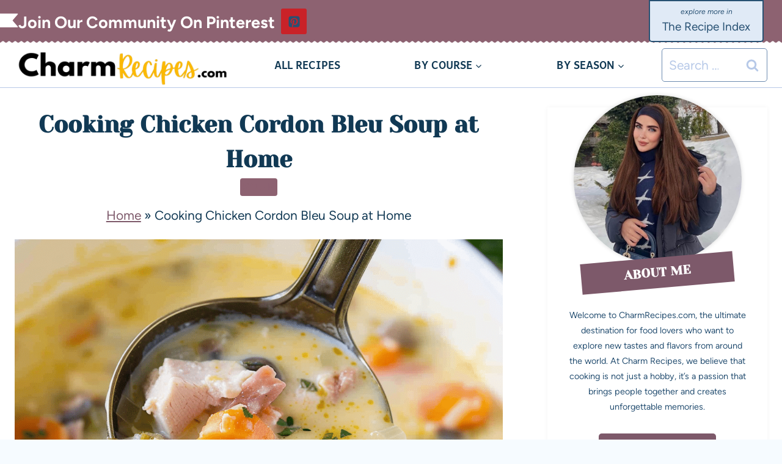

--- FILE ---
content_type: text/css; charset=utf-8
request_url: https://charmrecipes.com/wp-content/uploads/elementor/css/post-13048.css?ver=1768584023
body_size: 217
content:
.elementor-13048 .elementor-element.elementor-element-56c63259:not(.elementor-motion-effects-element-type-background) > .elementor-widget-wrap, .elementor-13048 .elementor-element.elementor-element-56c63259 > .elementor-widget-wrap > .elementor-motion-effects-container > .elementor-motion-effects-layer{background-color:#D61313;}.elementor-13048 .elementor-element.elementor-element-56c63259:hover > .elementor-element-populated{background-color:#C91E26;}.elementor-13048 .elementor-element.elementor-element-56c63259 > .elementor-element-populated >  .elementor-background-overlay{filter:brightness( 100% ) contrast( 100% ) saturate( 100% ) blur( 0px ) hue-rotate( 0deg );}.elementor-13048 .elementor-element.elementor-element-56c63259 > .elementor-element-populated{border-style:none;box-shadow:0px 0px 10px 0px rgba(0,0,0,0.5);transition:background 0.3s, border 0.3s, border-radius 0.3s, box-shadow 0.3s;margin:2px 2px 2px 2px;--e-column-margin-right:2px;--e-column-margin-left:2px;padding:-2px -2px -2px -2px;}.elementor-13048 .elementor-element.elementor-element-56c63259 > .elementor-element-populated, .elementor-13048 .elementor-element.elementor-element-56c63259 > .elementor-element-populated > .elementor-background-overlay, .elementor-13048 .elementor-element.elementor-element-56c63259 > .elementor-background-slideshow{border-radius:44px 44px 44px 44px;}.elementor-13048 .elementor-element.elementor-element-56c63259 > .elementor-element-populated > .elementor-background-overlay{transition:background 0.3s, border-radius 0.3s, opacity 0.3s;}.elementor-widget-heading .elementor-heading-title{font-family:var( --e-global-typography-primary-font-family ), Sans-serif;font-weight:var( --e-global-typography-primary-font-weight );color:var( --e-global-color-primary );}.elementor-13048 .elementor-element.elementor-element-72c8d725{text-align:center;}.elementor-13048 .elementor-element.elementor-element-72c8d725 .elementor-heading-title{font-family:"RocknRoll One", Sans-serif;font-weight:600;color:#FFFFFF;}.elementor-13048 .elementor-element.elementor-element-41b9d107{text-align:center;}.elementor-13048 .elementor-element.elementor-element-41b9d107 .elementor-heading-title{font-family:"Trebuchet MS", Sans-serif;font-weight:600;color:#FFFFFF;}.elementor-13048 .elementor-element.elementor-element-328db488{--alignment:center;--grid-side-margin:0px;--grid-column-gap:0px;--grid-row-gap:10px;--grid-bottom-margin:10px;}.elementor-13048 .elementor-element.elementor-element-328db488 .elementor-share-btn{font-size:calc(1.05px * 10);}.elementor-13048 .elementor-element.elementor-element-328db488 .elementor-share-btn__icon{--e-share-buttons-icon-size:2.6em;}@media(min-width:768px){.elementor-13048 .elementor-element.elementor-element-56c63259{width:100%;}}@media(max-width:1024px){ .elementor-13048 .elementor-element.elementor-element-328db488{--grid-side-margin:0px;--grid-column-gap:0px;--grid-row-gap:10px;--grid-bottom-margin:10px;}}@media(max-width:767px){ .elementor-13048 .elementor-element.elementor-element-328db488{--grid-side-margin:0px;--grid-column-gap:0px;--grid-row-gap:10px;--grid-bottom-margin:10px;}}

--- FILE ---
content_type: text/css; charset=utf-8
request_url: https://charmrecipes.com/wp-content/uploads/elementor/css/post-9915.css?ver=1768584023
body_size: -514
content:
.elementor-9915 .elementor-element.elementor-element-5bd4c1ce{--grid-side-margin:10px;--grid-column-gap:10px;--grid-row-gap:10px;--grid-bottom-margin:10px;}.elementor-9915 .elementor-element.elementor-element-6bf4199{--grid-side-margin:10px;--grid-column-gap:10px;--grid-row-gap:10px;--grid-bottom-margin:10px;}@media(max-width:1024px){ .elementor-9915 .elementor-element.elementor-element-5bd4c1ce{--grid-side-margin:10px;--grid-column-gap:10px;--grid-row-gap:10px;--grid-bottom-margin:10px;} .elementor-9915 .elementor-element.elementor-element-6bf4199{--grid-side-margin:10px;--grid-column-gap:10px;--grid-row-gap:10px;--grid-bottom-margin:10px;}}@media(max-width:767px){ .elementor-9915 .elementor-element.elementor-element-5bd4c1ce{--grid-side-margin:10px;--grid-column-gap:10px;--grid-row-gap:10px;--grid-bottom-margin:10px;} .elementor-9915 .elementor-element.elementor-element-6bf4199{--grid-side-margin:10px;--grid-column-gap:10px;--grid-row-gap:10px;--grid-bottom-margin:10px;}}

--- FILE ---
content_type: application/javascript
request_url: https://g.ezoic.net/porpoiseant/rcs.js?did=531265&url=https%3A%2F%2Fcharmrecipes.com%2Fcooking-chicken-cordon-bleu-soup-at-home%2F
body_size: 3281
content:

try {
	(function() {
    window.ezRewardedAds = window.ezRewardedAds || {};
    window.ezRewardedAds.cmd = window.ezRewardedAds.cmd || [];

    function attachPrintLinkHandlers() {
        var printLinks = document.querySelectorAll('a.wprm-recipe-print');

        if (!printLinks || printLinks.length === 0) {
            console.warn('[Ezoic Rewarded Ads] Print Recipe link not found (a.wprm-recipe-print)');
            return;
        }

        printLinks.forEach(function(printLink) {
            try {
                var originalHref = printLink.getAttribute('href');

                if (!originalHref) {
                    console.warn('[Ezoic Rewarded Ads] Print link has no href attribute');
                    return;
                }

                /* Remove any previously attached wrapper to avoid duplicate handlers */
                printLink.removeEventListener('click', printLink._ezRewardedHandler, true);

                var clickHandler = function(event) {
                    try {
                        event.preventDefault && event.preventDefault();
                        event.stopPropagation && event.stopPropagation();
                        if (event.stopImmediatePropagation) {
                            try { event.stopImmediatePropagation(); } catch (e) {}
                        }

                        var requestAdAndOpen = function() {
                            try {
                                window.ezRewardedAds.requestWithOverlay(
                                    function(result) {
                                        try {
                                            if (result && result.status) {
                                                if (result.reward) {
                                                    console.log('[Ezoic Rewarded Ads] Ad completed successfully, opening print recipe');
                                                    window.open(originalHref, '_blank');
                                                } else {
                                                    console.log('[Ezoic Rewarded Ads] User closed ad early, print access not granted');
                                                }
                                            } else {
                                                console.error('[Ezoic Rewarded Ads] Ad error:', result && result.msg, '- not granting access');
                                            }
                                        } catch (callbackError) {
                                            console.error('[Ezoic Rewarded Ads] Callback error:', callbackError);
                                        }
                                    },
                                    {
                                        header: "🍳 Grab Your Apron!",
                                        body: [
                                            "Watch a quick ad to unlock your printable recipe card!"
                                        ],
                                        accept: "Watch Ad & Get Recipe",
                                        cancel: "Maybe Later"
                                    },
                                    {
                                        rewardName: "Print Recipe",
                                        rewardOnNoFill: true,
                                        alwaysCallback: true,
                                        lockScroll: false
                                    }
                                );
                            } catch (requestError) {
                                console.error('[Ezoic Rewarded Ads] Error calling requestWithOverlay:', requestError);
                                window.open(originalHref, '_blank');
                            }
                        };

                        if (window.ezRewardedAds && window.ezRewardedAds.ready) {
                            requestAdAndOpen();
                            return;
                        }

                        if (window.ezRewardedAds && Array.isArray(window.ezRewardedAds.cmd)) {
                            try {
                                window.ezRewardedAds.cmd.push(function() {
                                    try {
                                        if (window.ezRewardedAds && window.ezRewardedAds.requestWithOverlay) {
                                            requestAdAndOpen();
                                        } else {
                                            console.warn('[Ezoic Rewarded Ads] requestWithOverlay not available after init, opening print view');
                                            window.open(originalHref, '_blank');
                                        }
                                    } catch (cmdError) {
                                        console.error('[Ezoic Rewarded Ads] Error in cmd.push handler:', cmdError);
                                        window.open(originalHref, '_blank');
                                    }
                                });
                            } catch (pushError) {
                                console.error('[Ezoic Rewarded Ads] Error queuing rewarded ad request:', pushError);
                                window.open(originalHref, '_blank');
                            }
                        } else {
                            console.warn('[Ezoic Rewarded Ads] API not present, opening print view directly');
                            window.open(originalHref, '_blank');
                        }
                    } catch (handlerError) {
                        console.error('[Ezoic Rewarded Ads] Click handler error:', handlerError);
                        try { window.open(originalHref, '_blank'); } catch (openErr) { console.error(openErr); }
                    }
                };

                printLink.addEventListener('click', clickHandler, true);
                printLink._ezRewardedHandler = clickHandler;

            } catch (linkError) {
                console.error('[Ezoic Rewarded Ads] Error attaching handler to print link:', linkError);
            }
        });

        console.log('[Ezoic Rewarded Ads] Print Recipe rewarded ad handlers attached for', printLinks.length, 'link(s)');
    }

    function readyAndAttach() {
        try {
            attachPrintLinkHandlers();
        } catch (e) {
            console.error('[Ezoic Rewarded Ads] Error initializing print handlers:', e);
        }
    }

    if (document.readyState === 'interactive' || document.readyState === 'complete') {
        readyAndAttach();
    } else {
        document.addEventListener('DOMContentLoaded', readyAndAttach);
    }

    /* Also queue a safe attach when the rewarded ads library is ready so that if it */
    /* initializes after DOM load we still ensure handlers are in place that know the API. */
    try {
        window.ezRewardedAds.cmd.push(function() {
            try {
                attachPrintLinkHandlers();
            } catch (cmdAttachError) {
                console.error('[Ezoic Rewarded Ads] Error attaching handlers from ezRewardedAds.cmd:', cmdAttachError);
            }
        });
    } catch (err) {
        console.error('[Ezoic Rewarded Ads] Error pushing attach to ezRewardedAds.cmd:', err);
    }
})();
} catch (e) {
	console.error('Error executing rewarded script version 391:', e);
}

try {
	(function() {
  /* Initialize Ezoic Rewarded Ads object */
  window.ezRewardedAds = window.ezRewardedAds || {};
  window.ezRewardedAds.cmd = window.ezRewardedAds.cmd || [];

  /* Cookie management functions */
  function setCookie(name, value, minutes) {
    var expires = '';
    if (minutes) {
      var date = new Date();
      date.setTime(date.getTime() + (minutes * 60 * 1000));
      expires = '; expires=' + date.toUTCString();
    }
    document.cookie = name + '=' + value + expires + '; path=/';
  }

  function getCookie(name) {
    var nameEQ = name + '=';
    var ca = document.cookie.split(';');
    for (var i = 0; i < ca.length; i++) {
      var c = ca[i];
      while (c.charAt(0) === ' ') c = c.substring(1, c.length);
      if (c.indexOf(nameEQ) === 0) return c.substring(nameEQ.length, c.length);
    }
    return null;
  }

  function initRewardedAdForServingButtons() {
    var servingContainer = document.querySelector('div.wprm-recipe-adjustable-servings-container');

    if (!servingContainer) {
      console.warn('Ezoic Rewarded Ads: Serving container not found');
      return;
    }

    var servingButtons = servingContainer.querySelectorAll('button');

    if (!servingButtons || servingButtons.length === 0) {
      console.warn('Ezoic Rewarded Ads: No serving adjustment buttons found');
      return;
    }

    /* Track original click handlers for each button */
    var buttonHandlers = new Map();

    var cookieName = 'ez_rewarded_servings_gate';

    servingButtons.forEach(function(button) {
      /* Store original onclick if exists */
      var originalOnClick = button.onclick || null;
      buttonHandlers.set(button, originalOnClick);

      /* Override the click handler */
      button.addEventListener('click', function(clickEvent) {
        try {
          /* If this is the internal synthetic event, allow it */
          if (clickEvent && clickEvent.__ezRewardedAdsInternal === true) {
            return;
          }

          /* Check cookie to see if user has already watched ad in last 10 minutes */
          var hasWatchedRecently = getCookie(cookieName);

          if (hasWatchedRecently === 'true') {
            /* User already watched ad, allow the scale to happen by running original handlers */
            executeOriginalButtonBehavior(button, clickEvent);
            return;
          }

          /* Prevent the original action for now and show rewarded ad */
          clickEvent.preventDefault();
          clickEvent.stopPropagation();

          showRewardedAdForServing(button, clickEvent);
        } catch (err) {
          console.error('Ezoic Rewarded Ads: Error in click handler', err);
          /* On any error, ensure button still works */
          executeOriginalButtonBehavior(button, clickEvent);
        }
      }, true);
    });

    function showRewardedAdForServing(button, originalEvent) {
      if (!window.ezRewardedAds) {
        console.error('Ezoic Rewarded Ads: API object missing, allowing action');
        executeOriginalButtonBehavior(button, originalEvent);
        return;
      }

      /* Use the cmd queue so the requestWithOverlay is executed when the ad code is ready. */
      try {
        window.ezRewardedAds.cmd.push(function() {
          try {
            window.ezRewardedAds.requestWithOverlay(
              function(result) {
                /* Handle ad completion */
                if (result && result.status) {
                  if (result.reward) {
                    /* User completed the ad - grant access */
                    console.log('Ezoic Rewarded Ads: User completed ad, scaling ingredients');

                    /* Set cookie for 10 minutes */
                    setCookie(cookieName, 'true', 10);

                    /* Execute the original button behavior */
                    executeOriginalButtonBehavior(button, originalEvent);
                  } else {
                    /* User closed ad early - do not grant access */
                    console.log('Ezoic Rewarded Ads: User closed ad early, scaling blocked');
                  }
                } else {
                  /* If status false but rewardOnNoFill may grant; since config uses rewardOnNoFill true, */
                  /* allow action when result.status === false but rewardOnNoFill applies. The docs will call */
                  /* callback even on no-fill when rewardOnNoFill true; fallback to allowing action to avoid blocking. */
                  console.error('Ezoic Rewarded Ads: Technical error or no ad available, allowing action');
                  executeOriginalButtonBehavior(button, originalEvent);
                }
              },
              {
                header: 'Scale This Recipe? 🍴',
                body: [
                  'Want to adjust the servings for this delicious recipe?',
                  'Watch a quick ad to unlock the ingredient scaler!'
                ],
                accept: 'Watch Ad & Scale Recipe',
                cancel: 'Maybe Later'
              },
              {
                rewardName: 'scale',
                rewardOnNoFill: true,
                alwaysCallback: true
              }
            );
          } catch (requestError) {
            console.error('Ezoic Rewarded Ads: Error requesting overlay', requestError);
            executeOriginalButtonBehavior(button, originalEvent);
          }
        });
      } catch (queueError) {
        console.error('Ezoic Rewarded Ads: Error queueing requestWithOverlay', queueError);
        executeOriginalButtonBehavior(button, originalEvent);
      }
    }

    function executeOriginalButtonBehavior(button, originalEvent) {
      /* Get the stored onclick handler */
      var storedOnClick = buttonHandlers.get(button);

      if (storedOnClick) {
        try {
          storedOnClick.call(button, originalEvent);
        } catch (e) {
          console.error('Ezoic Rewarded Ads: Error executing original onclick', e);
        }
      }

      /* Dispatch a synthetic click event to trigger other listeners (e.g., WP Recipe Maker handlers) */
      try {
        var syntheticEvent = new MouseEvent('click', {
          view: window,
          bubbles: true,
          cancelable: true
        });

        /* Mark this event so our interception code can allow it through */
        syntheticEvent.__ezRewardedAdsInternal = true;

        /* Temporarily remove our capturing listener so it doesn't intercept the synthetic event */
        /* We cannot directly remove because we added anonymous functions; instead, use a quick guard flag on the button */
        /* Use a property that won't collide with other code */
        button.__ezRewardedAdsAllowSynthetic = true;

        /* Dispatch the event */
        button.dispatchEvent(syntheticEvent);

        /* Clean up the guard flag shortly after */
        setTimeout(function() {
          try {
            delete button.__ezRewardedAdsAllowSynthetic;
          } catch (cleanupError) {
            /* ignore cleanup errors */
          }
        }, 50);
      } catch (dispatchError) {
        console.error('Ezoic Rewarded Ads: Error dispatching synthetic click', dispatchError);
      }
    }
  }

  /* Execute when DOM is ready */
  function executewhenReady() {
    if (document.readyState === 'interactive' || document.readyState === 'complete') {
      window.ezRewardedAds.cmd.push(function() {
        initRewardedAdForServingButtons();
      });
    } else {
      document.addEventListener('DOMContentLoaded', function() {
        window.ezRewardedAds.cmd.push(function() {
          initRewardedAdForServingButtons();
        });
      });
    }
  }

  executewhenReady();
})();
} catch (e) {
	console.error('Error executing rewarded script version 392:', e);
}
